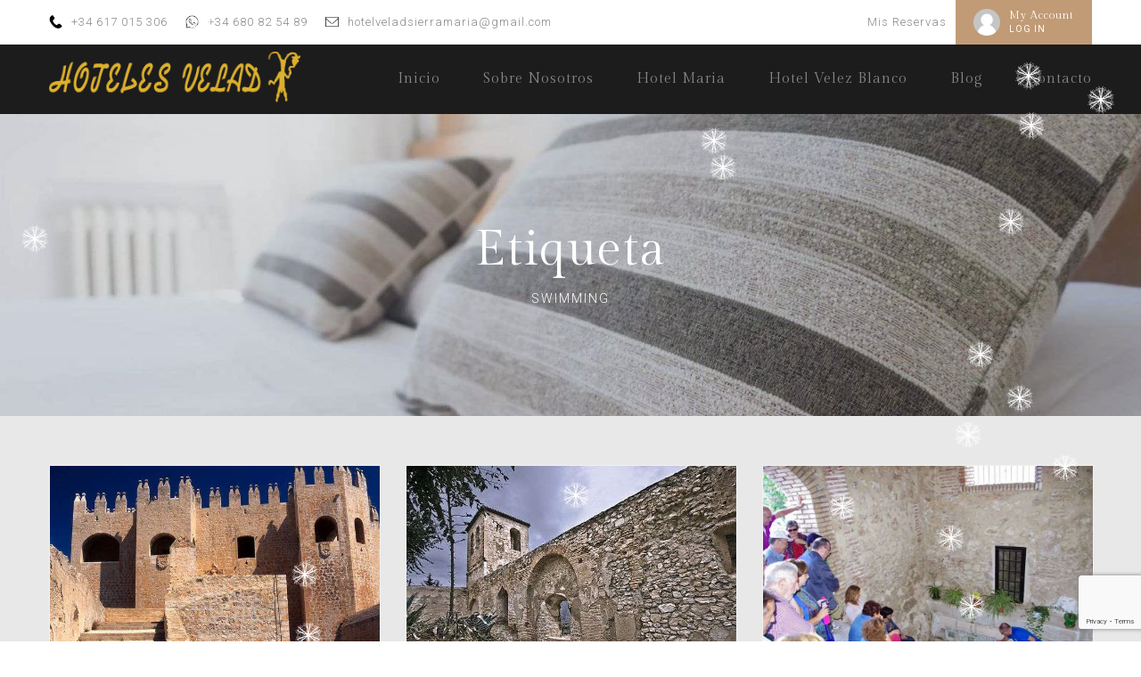

--- FILE ---
content_type: text/html; charset=utf-8
request_url: https://www.google.com/recaptcha/api2/anchor?ar=1&k=6LdZ6sQkAAAAAKhkbHma-t1nFqmC_B7veNRAEzel&co=aHR0cHM6Ly9ob3RlbHZlbGFkLmNvbTo0NDM.&hl=en&v=PoyoqOPhxBO7pBk68S4YbpHZ&size=invisible&anchor-ms=20000&execute-ms=30000&cb=v3qf64fhkp15
body_size: 49640
content:
<!DOCTYPE HTML><html dir="ltr" lang="en"><head><meta http-equiv="Content-Type" content="text/html; charset=UTF-8">
<meta http-equiv="X-UA-Compatible" content="IE=edge">
<title>reCAPTCHA</title>
<style type="text/css">
/* cyrillic-ext */
@font-face {
  font-family: 'Roboto';
  font-style: normal;
  font-weight: 400;
  font-stretch: 100%;
  src: url(//fonts.gstatic.com/s/roboto/v48/KFO7CnqEu92Fr1ME7kSn66aGLdTylUAMa3GUBHMdazTgWw.woff2) format('woff2');
  unicode-range: U+0460-052F, U+1C80-1C8A, U+20B4, U+2DE0-2DFF, U+A640-A69F, U+FE2E-FE2F;
}
/* cyrillic */
@font-face {
  font-family: 'Roboto';
  font-style: normal;
  font-weight: 400;
  font-stretch: 100%;
  src: url(//fonts.gstatic.com/s/roboto/v48/KFO7CnqEu92Fr1ME7kSn66aGLdTylUAMa3iUBHMdazTgWw.woff2) format('woff2');
  unicode-range: U+0301, U+0400-045F, U+0490-0491, U+04B0-04B1, U+2116;
}
/* greek-ext */
@font-face {
  font-family: 'Roboto';
  font-style: normal;
  font-weight: 400;
  font-stretch: 100%;
  src: url(//fonts.gstatic.com/s/roboto/v48/KFO7CnqEu92Fr1ME7kSn66aGLdTylUAMa3CUBHMdazTgWw.woff2) format('woff2');
  unicode-range: U+1F00-1FFF;
}
/* greek */
@font-face {
  font-family: 'Roboto';
  font-style: normal;
  font-weight: 400;
  font-stretch: 100%;
  src: url(//fonts.gstatic.com/s/roboto/v48/KFO7CnqEu92Fr1ME7kSn66aGLdTylUAMa3-UBHMdazTgWw.woff2) format('woff2');
  unicode-range: U+0370-0377, U+037A-037F, U+0384-038A, U+038C, U+038E-03A1, U+03A3-03FF;
}
/* math */
@font-face {
  font-family: 'Roboto';
  font-style: normal;
  font-weight: 400;
  font-stretch: 100%;
  src: url(//fonts.gstatic.com/s/roboto/v48/KFO7CnqEu92Fr1ME7kSn66aGLdTylUAMawCUBHMdazTgWw.woff2) format('woff2');
  unicode-range: U+0302-0303, U+0305, U+0307-0308, U+0310, U+0312, U+0315, U+031A, U+0326-0327, U+032C, U+032F-0330, U+0332-0333, U+0338, U+033A, U+0346, U+034D, U+0391-03A1, U+03A3-03A9, U+03B1-03C9, U+03D1, U+03D5-03D6, U+03F0-03F1, U+03F4-03F5, U+2016-2017, U+2034-2038, U+203C, U+2040, U+2043, U+2047, U+2050, U+2057, U+205F, U+2070-2071, U+2074-208E, U+2090-209C, U+20D0-20DC, U+20E1, U+20E5-20EF, U+2100-2112, U+2114-2115, U+2117-2121, U+2123-214F, U+2190, U+2192, U+2194-21AE, U+21B0-21E5, U+21F1-21F2, U+21F4-2211, U+2213-2214, U+2216-22FF, U+2308-230B, U+2310, U+2319, U+231C-2321, U+2336-237A, U+237C, U+2395, U+239B-23B7, U+23D0, U+23DC-23E1, U+2474-2475, U+25AF, U+25B3, U+25B7, U+25BD, U+25C1, U+25CA, U+25CC, U+25FB, U+266D-266F, U+27C0-27FF, U+2900-2AFF, U+2B0E-2B11, U+2B30-2B4C, U+2BFE, U+3030, U+FF5B, U+FF5D, U+1D400-1D7FF, U+1EE00-1EEFF;
}
/* symbols */
@font-face {
  font-family: 'Roboto';
  font-style: normal;
  font-weight: 400;
  font-stretch: 100%;
  src: url(//fonts.gstatic.com/s/roboto/v48/KFO7CnqEu92Fr1ME7kSn66aGLdTylUAMaxKUBHMdazTgWw.woff2) format('woff2');
  unicode-range: U+0001-000C, U+000E-001F, U+007F-009F, U+20DD-20E0, U+20E2-20E4, U+2150-218F, U+2190, U+2192, U+2194-2199, U+21AF, U+21E6-21F0, U+21F3, U+2218-2219, U+2299, U+22C4-22C6, U+2300-243F, U+2440-244A, U+2460-24FF, U+25A0-27BF, U+2800-28FF, U+2921-2922, U+2981, U+29BF, U+29EB, U+2B00-2BFF, U+4DC0-4DFF, U+FFF9-FFFB, U+10140-1018E, U+10190-1019C, U+101A0, U+101D0-101FD, U+102E0-102FB, U+10E60-10E7E, U+1D2C0-1D2D3, U+1D2E0-1D37F, U+1F000-1F0FF, U+1F100-1F1AD, U+1F1E6-1F1FF, U+1F30D-1F30F, U+1F315, U+1F31C, U+1F31E, U+1F320-1F32C, U+1F336, U+1F378, U+1F37D, U+1F382, U+1F393-1F39F, U+1F3A7-1F3A8, U+1F3AC-1F3AF, U+1F3C2, U+1F3C4-1F3C6, U+1F3CA-1F3CE, U+1F3D4-1F3E0, U+1F3ED, U+1F3F1-1F3F3, U+1F3F5-1F3F7, U+1F408, U+1F415, U+1F41F, U+1F426, U+1F43F, U+1F441-1F442, U+1F444, U+1F446-1F449, U+1F44C-1F44E, U+1F453, U+1F46A, U+1F47D, U+1F4A3, U+1F4B0, U+1F4B3, U+1F4B9, U+1F4BB, U+1F4BF, U+1F4C8-1F4CB, U+1F4D6, U+1F4DA, U+1F4DF, U+1F4E3-1F4E6, U+1F4EA-1F4ED, U+1F4F7, U+1F4F9-1F4FB, U+1F4FD-1F4FE, U+1F503, U+1F507-1F50B, U+1F50D, U+1F512-1F513, U+1F53E-1F54A, U+1F54F-1F5FA, U+1F610, U+1F650-1F67F, U+1F687, U+1F68D, U+1F691, U+1F694, U+1F698, U+1F6AD, U+1F6B2, U+1F6B9-1F6BA, U+1F6BC, U+1F6C6-1F6CF, U+1F6D3-1F6D7, U+1F6E0-1F6EA, U+1F6F0-1F6F3, U+1F6F7-1F6FC, U+1F700-1F7FF, U+1F800-1F80B, U+1F810-1F847, U+1F850-1F859, U+1F860-1F887, U+1F890-1F8AD, U+1F8B0-1F8BB, U+1F8C0-1F8C1, U+1F900-1F90B, U+1F93B, U+1F946, U+1F984, U+1F996, U+1F9E9, U+1FA00-1FA6F, U+1FA70-1FA7C, U+1FA80-1FA89, U+1FA8F-1FAC6, U+1FACE-1FADC, U+1FADF-1FAE9, U+1FAF0-1FAF8, U+1FB00-1FBFF;
}
/* vietnamese */
@font-face {
  font-family: 'Roboto';
  font-style: normal;
  font-weight: 400;
  font-stretch: 100%;
  src: url(//fonts.gstatic.com/s/roboto/v48/KFO7CnqEu92Fr1ME7kSn66aGLdTylUAMa3OUBHMdazTgWw.woff2) format('woff2');
  unicode-range: U+0102-0103, U+0110-0111, U+0128-0129, U+0168-0169, U+01A0-01A1, U+01AF-01B0, U+0300-0301, U+0303-0304, U+0308-0309, U+0323, U+0329, U+1EA0-1EF9, U+20AB;
}
/* latin-ext */
@font-face {
  font-family: 'Roboto';
  font-style: normal;
  font-weight: 400;
  font-stretch: 100%;
  src: url(//fonts.gstatic.com/s/roboto/v48/KFO7CnqEu92Fr1ME7kSn66aGLdTylUAMa3KUBHMdazTgWw.woff2) format('woff2');
  unicode-range: U+0100-02BA, U+02BD-02C5, U+02C7-02CC, U+02CE-02D7, U+02DD-02FF, U+0304, U+0308, U+0329, U+1D00-1DBF, U+1E00-1E9F, U+1EF2-1EFF, U+2020, U+20A0-20AB, U+20AD-20C0, U+2113, U+2C60-2C7F, U+A720-A7FF;
}
/* latin */
@font-face {
  font-family: 'Roboto';
  font-style: normal;
  font-weight: 400;
  font-stretch: 100%;
  src: url(//fonts.gstatic.com/s/roboto/v48/KFO7CnqEu92Fr1ME7kSn66aGLdTylUAMa3yUBHMdazQ.woff2) format('woff2');
  unicode-range: U+0000-00FF, U+0131, U+0152-0153, U+02BB-02BC, U+02C6, U+02DA, U+02DC, U+0304, U+0308, U+0329, U+2000-206F, U+20AC, U+2122, U+2191, U+2193, U+2212, U+2215, U+FEFF, U+FFFD;
}
/* cyrillic-ext */
@font-face {
  font-family: 'Roboto';
  font-style: normal;
  font-weight: 500;
  font-stretch: 100%;
  src: url(//fonts.gstatic.com/s/roboto/v48/KFO7CnqEu92Fr1ME7kSn66aGLdTylUAMa3GUBHMdazTgWw.woff2) format('woff2');
  unicode-range: U+0460-052F, U+1C80-1C8A, U+20B4, U+2DE0-2DFF, U+A640-A69F, U+FE2E-FE2F;
}
/* cyrillic */
@font-face {
  font-family: 'Roboto';
  font-style: normal;
  font-weight: 500;
  font-stretch: 100%;
  src: url(//fonts.gstatic.com/s/roboto/v48/KFO7CnqEu92Fr1ME7kSn66aGLdTylUAMa3iUBHMdazTgWw.woff2) format('woff2');
  unicode-range: U+0301, U+0400-045F, U+0490-0491, U+04B0-04B1, U+2116;
}
/* greek-ext */
@font-face {
  font-family: 'Roboto';
  font-style: normal;
  font-weight: 500;
  font-stretch: 100%;
  src: url(//fonts.gstatic.com/s/roboto/v48/KFO7CnqEu92Fr1ME7kSn66aGLdTylUAMa3CUBHMdazTgWw.woff2) format('woff2');
  unicode-range: U+1F00-1FFF;
}
/* greek */
@font-face {
  font-family: 'Roboto';
  font-style: normal;
  font-weight: 500;
  font-stretch: 100%;
  src: url(//fonts.gstatic.com/s/roboto/v48/KFO7CnqEu92Fr1ME7kSn66aGLdTylUAMa3-UBHMdazTgWw.woff2) format('woff2');
  unicode-range: U+0370-0377, U+037A-037F, U+0384-038A, U+038C, U+038E-03A1, U+03A3-03FF;
}
/* math */
@font-face {
  font-family: 'Roboto';
  font-style: normal;
  font-weight: 500;
  font-stretch: 100%;
  src: url(//fonts.gstatic.com/s/roboto/v48/KFO7CnqEu92Fr1ME7kSn66aGLdTylUAMawCUBHMdazTgWw.woff2) format('woff2');
  unicode-range: U+0302-0303, U+0305, U+0307-0308, U+0310, U+0312, U+0315, U+031A, U+0326-0327, U+032C, U+032F-0330, U+0332-0333, U+0338, U+033A, U+0346, U+034D, U+0391-03A1, U+03A3-03A9, U+03B1-03C9, U+03D1, U+03D5-03D6, U+03F0-03F1, U+03F4-03F5, U+2016-2017, U+2034-2038, U+203C, U+2040, U+2043, U+2047, U+2050, U+2057, U+205F, U+2070-2071, U+2074-208E, U+2090-209C, U+20D0-20DC, U+20E1, U+20E5-20EF, U+2100-2112, U+2114-2115, U+2117-2121, U+2123-214F, U+2190, U+2192, U+2194-21AE, U+21B0-21E5, U+21F1-21F2, U+21F4-2211, U+2213-2214, U+2216-22FF, U+2308-230B, U+2310, U+2319, U+231C-2321, U+2336-237A, U+237C, U+2395, U+239B-23B7, U+23D0, U+23DC-23E1, U+2474-2475, U+25AF, U+25B3, U+25B7, U+25BD, U+25C1, U+25CA, U+25CC, U+25FB, U+266D-266F, U+27C0-27FF, U+2900-2AFF, U+2B0E-2B11, U+2B30-2B4C, U+2BFE, U+3030, U+FF5B, U+FF5D, U+1D400-1D7FF, U+1EE00-1EEFF;
}
/* symbols */
@font-face {
  font-family: 'Roboto';
  font-style: normal;
  font-weight: 500;
  font-stretch: 100%;
  src: url(//fonts.gstatic.com/s/roboto/v48/KFO7CnqEu92Fr1ME7kSn66aGLdTylUAMaxKUBHMdazTgWw.woff2) format('woff2');
  unicode-range: U+0001-000C, U+000E-001F, U+007F-009F, U+20DD-20E0, U+20E2-20E4, U+2150-218F, U+2190, U+2192, U+2194-2199, U+21AF, U+21E6-21F0, U+21F3, U+2218-2219, U+2299, U+22C4-22C6, U+2300-243F, U+2440-244A, U+2460-24FF, U+25A0-27BF, U+2800-28FF, U+2921-2922, U+2981, U+29BF, U+29EB, U+2B00-2BFF, U+4DC0-4DFF, U+FFF9-FFFB, U+10140-1018E, U+10190-1019C, U+101A0, U+101D0-101FD, U+102E0-102FB, U+10E60-10E7E, U+1D2C0-1D2D3, U+1D2E0-1D37F, U+1F000-1F0FF, U+1F100-1F1AD, U+1F1E6-1F1FF, U+1F30D-1F30F, U+1F315, U+1F31C, U+1F31E, U+1F320-1F32C, U+1F336, U+1F378, U+1F37D, U+1F382, U+1F393-1F39F, U+1F3A7-1F3A8, U+1F3AC-1F3AF, U+1F3C2, U+1F3C4-1F3C6, U+1F3CA-1F3CE, U+1F3D4-1F3E0, U+1F3ED, U+1F3F1-1F3F3, U+1F3F5-1F3F7, U+1F408, U+1F415, U+1F41F, U+1F426, U+1F43F, U+1F441-1F442, U+1F444, U+1F446-1F449, U+1F44C-1F44E, U+1F453, U+1F46A, U+1F47D, U+1F4A3, U+1F4B0, U+1F4B3, U+1F4B9, U+1F4BB, U+1F4BF, U+1F4C8-1F4CB, U+1F4D6, U+1F4DA, U+1F4DF, U+1F4E3-1F4E6, U+1F4EA-1F4ED, U+1F4F7, U+1F4F9-1F4FB, U+1F4FD-1F4FE, U+1F503, U+1F507-1F50B, U+1F50D, U+1F512-1F513, U+1F53E-1F54A, U+1F54F-1F5FA, U+1F610, U+1F650-1F67F, U+1F687, U+1F68D, U+1F691, U+1F694, U+1F698, U+1F6AD, U+1F6B2, U+1F6B9-1F6BA, U+1F6BC, U+1F6C6-1F6CF, U+1F6D3-1F6D7, U+1F6E0-1F6EA, U+1F6F0-1F6F3, U+1F6F7-1F6FC, U+1F700-1F7FF, U+1F800-1F80B, U+1F810-1F847, U+1F850-1F859, U+1F860-1F887, U+1F890-1F8AD, U+1F8B0-1F8BB, U+1F8C0-1F8C1, U+1F900-1F90B, U+1F93B, U+1F946, U+1F984, U+1F996, U+1F9E9, U+1FA00-1FA6F, U+1FA70-1FA7C, U+1FA80-1FA89, U+1FA8F-1FAC6, U+1FACE-1FADC, U+1FADF-1FAE9, U+1FAF0-1FAF8, U+1FB00-1FBFF;
}
/* vietnamese */
@font-face {
  font-family: 'Roboto';
  font-style: normal;
  font-weight: 500;
  font-stretch: 100%;
  src: url(//fonts.gstatic.com/s/roboto/v48/KFO7CnqEu92Fr1ME7kSn66aGLdTylUAMa3OUBHMdazTgWw.woff2) format('woff2');
  unicode-range: U+0102-0103, U+0110-0111, U+0128-0129, U+0168-0169, U+01A0-01A1, U+01AF-01B0, U+0300-0301, U+0303-0304, U+0308-0309, U+0323, U+0329, U+1EA0-1EF9, U+20AB;
}
/* latin-ext */
@font-face {
  font-family: 'Roboto';
  font-style: normal;
  font-weight: 500;
  font-stretch: 100%;
  src: url(//fonts.gstatic.com/s/roboto/v48/KFO7CnqEu92Fr1ME7kSn66aGLdTylUAMa3KUBHMdazTgWw.woff2) format('woff2');
  unicode-range: U+0100-02BA, U+02BD-02C5, U+02C7-02CC, U+02CE-02D7, U+02DD-02FF, U+0304, U+0308, U+0329, U+1D00-1DBF, U+1E00-1E9F, U+1EF2-1EFF, U+2020, U+20A0-20AB, U+20AD-20C0, U+2113, U+2C60-2C7F, U+A720-A7FF;
}
/* latin */
@font-face {
  font-family: 'Roboto';
  font-style: normal;
  font-weight: 500;
  font-stretch: 100%;
  src: url(//fonts.gstatic.com/s/roboto/v48/KFO7CnqEu92Fr1ME7kSn66aGLdTylUAMa3yUBHMdazQ.woff2) format('woff2');
  unicode-range: U+0000-00FF, U+0131, U+0152-0153, U+02BB-02BC, U+02C6, U+02DA, U+02DC, U+0304, U+0308, U+0329, U+2000-206F, U+20AC, U+2122, U+2191, U+2193, U+2212, U+2215, U+FEFF, U+FFFD;
}
/* cyrillic-ext */
@font-face {
  font-family: 'Roboto';
  font-style: normal;
  font-weight: 900;
  font-stretch: 100%;
  src: url(//fonts.gstatic.com/s/roboto/v48/KFO7CnqEu92Fr1ME7kSn66aGLdTylUAMa3GUBHMdazTgWw.woff2) format('woff2');
  unicode-range: U+0460-052F, U+1C80-1C8A, U+20B4, U+2DE0-2DFF, U+A640-A69F, U+FE2E-FE2F;
}
/* cyrillic */
@font-face {
  font-family: 'Roboto';
  font-style: normal;
  font-weight: 900;
  font-stretch: 100%;
  src: url(//fonts.gstatic.com/s/roboto/v48/KFO7CnqEu92Fr1ME7kSn66aGLdTylUAMa3iUBHMdazTgWw.woff2) format('woff2');
  unicode-range: U+0301, U+0400-045F, U+0490-0491, U+04B0-04B1, U+2116;
}
/* greek-ext */
@font-face {
  font-family: 'Roboto';
  font-style: normal;
  font-weight: 900;
  font-stretch: 100%;
  src: url(//fonts.gstatic.com/s/roboto/v48/KFO7CnqEu92Fr1ME7kSn66aGLdTylUAMa3CUBHMdazTgWw.woff2) format('woff2');
  unicode-range: U+1F00-1FFF;
}
/* greek */
@font-face {
  font-family: 'Roboto';
  font-style: normal;
  font-weight: 900;
  font-stretch: 100%;
  src: url(//fonts.gstatic.com/s/roboto/v48/KFO7CnqEu92Fr1ME7kSn66aGLdTylUAMa3-UBHMdazTgWw.woff2) format('woff2');
  unicode-range: U+0370-0377, U+037A-037F, U+0384-038A, U+038C, U+038E-03A1, U+03A3-03FF;
}
/* math */
@font-face {
  font-family: 'Roboto';
  font-style: normal;
  font-weight: 900;
  font-stretch: 100%;
  src: url(//fonts.gstatic.com/s/roboto/v48/KFO7CnqEu92Fr1ME7kSn66aGLdTylUAMawCUBHMdazTgWw.woff2) format('woff2');
  unicode-range: U+0302-0303, U+0305, U+0307-0308, U+0310, U+0312, U+0315, U+031A, U+0326-0327, U+032C, U+032F-0330, U+0332-0333, U+0338, U+033A, U+0346, U+034D, U+0391-03A1, U+03A3-03A9, U+03B1-03C9, U+03D1, U+03D5-03D6, U+03F0-03F1, U+03F4-03F5, U+2016-2017, U+2034-2038, U+203C, U+2040, U+2043, U+2047, U+2050, U+2057, U+205F, U+2070-2071, U+2074-208E, U+2090-209C, U+20D0-20DC, U+20E1, U+20E5-20EF, U+2100-2112, U+2114-2115, U+2117-2121, U+2123-214F, U+2190, U+2192, U+2194-21AE, U+21B0-21E5, U+21F1-21F2, U+21F4-2211, U+2213-2214, U+2216-22FF, U+2308-230B, U+2310, U+2319, U+231C-2321, U+2336-237A, U+237C, U+2395, U+239B-23B7, U+23D0, U+23DC-23E1, U+2474-2475, U+25AF, U+25B3, U+25B7, U+25BD, U+25C1, U+25CA, U+25CC, U+25FB, U+266D-266F, U+27C0-27FF, U+2900-2AFF, U+2B0E-2B11, U+2B30-2B4C, U+2BFE, U+3030, U+FF5B, U+FF5D, U+1D400-1D7FF, U+1EE00-1EEFF;
}
/* symbols */
@font-face {
  font-family: 'Roboto';
  font-style: normal;
  font-weight: 900;
  font-stretch: 100%;
  src: url(//fonts.gstatic.com/s/roboto/v48/KFO7CnqEu92Fr1ME7kSn66aGLdTylUAMaxKUBHMdazTgWw.woff2) format('woff2');
  unicode-range: U+0001-000C, U+000E-001F, U+007F-009F, U+20DD-20E0, U+20E2-20E4, U+2150-218F, U+2190, U+2192, U+2194-2199, U+21AF, U+21E6-21F0, U+21F3, U+2218-2219, U+2299, U+22C4-22C6, U+2300-243F, U+2440-244A, U+2460-24FF, U+25A0-27BF, U+2800-28FF, U+2921-2922, U+2981, U+29BF, U+29EB, U+2B00-2BFF, U+4DC0-4DFF, U+FFF9-FFFB, U+10140-1018E, U+10190-1019C, U+101A0, U+101D0-101FD, U+102E0-102FB, U+10E60-10E7E, U+1D2C0-1D2D3, U+1D2E0-1D37F, U+1F000-1F0FF, U+1F100-1F1AD, U+1F1E6-1F1FF, U+1F30D-1F30F, U+1F315, U+1F31C, U+1F31E, U+1F320-1F32C, U+1F336, U+1F378, U+1F37D, U+1F382, U+1F393-1F39F, U+1F3A7-1F3A8, U+1F3AC-1F3AF, U+1F3C2, U+1F3C4-1F3C6, U+1F3CA-1F3CE, U+1F3D4-1F3E0, U+1F3ED, U+1F3F1-1F3F3, U+1F3F5-1F3F7, U+1F408, U+1F415, U+1F41F, U+1F426, U+1F43F, U+1F441-1F442, U+1F444, U+1F446-1F449, U+1F44C-1F44E, U+1F453, U+1F46A, U+1F47D, U+1F4A3, U+1F4B0, U+1F4B3, U+1F4B9, U+1F4BB, U+1F4BF, U+1F4C8-1F4CB, U+1F4D6, U+1F4DA, U+1F4DF, U+1F4E3-1F4E6, U+1F4EA-1F4ED, U+1F4F7, U+1F4F9-1F4FB, U+1F4FD-1F4FE, U+1F503, U+1F507-1F50B, U+1F50D, U+1F512-1F513, U+1F53E-1F54A, U+1F54F-1F5FA, U+1F610, U+1F650-1F67F, U+1F687, U+1F68D, U+1F691, U+1F694, U+1F698, U+1F6AD, U+1F6B2, U+1F6B9-1F6BA, U+1F6BC, U+1F6C6-1F6CF, U+1F6D3-1F6D7, U+1F6E0-1F6EA, U+1F6F0-1F6F3, U+1F6F7-1F6FC, U+1F700-1F7FF, U+1F800-1F80B, U+1F810-1F847, U+1F850-1F859, U+1F860-1F887, U+1F890-1F8AD, U+1F8B0-1F8BB, U+1F8C0-1F8C1, U+1F900-1F90B, U+1F93B, U+1F946, U+1F984, U+1F996, U+1F9E9, U+1FA00-1FA6F, U+1FA70-1FA7C, U+1FA80-1FA89, U+1FA8F-1FAC6, U+1FACE-1FADC, U+1FADF-1FAE9, U+1FAF0-1FAF8, U+1FB00-1FBFF;
}
/* vietnamese */
@font-face {
  font-family: 'Roboto';
  font-style: normal;
  font-weight: 900;
  font-stretch: 100%;
  src: url(//fonts.gstatic.com/s/roboto/v48/KFO7CnqEu92Fr1ME7kSn66aGLdTylUAMa3OUBHMdazTgWw.woff2) format('woff2');
  unicode-range: U+0102-0103, U+0110-0111, U+0128-0129, U+0168-0169, U+01A0-01A1, U+01AF-01B0, U+0300-0301, U+0303-0304, U+0308-0309, U+0323, U+0329, U+1EA0-1EF9, U+20AB;
}
/* latin-ext */
@font-face {
  font-family: 'Roboto';
  font-style: normal;
  font-weight: 900;
  font-stretch: 100%;
  src: url(//fonts.gstatic.com/s/roboto/v48/KFO7CnqEu92Fr1ME7kSn66aGLdTylUAMa3KUBHMdazTgWw.woff2) format('woff2');
  unicode-range: U+0100-02BA, U+02BD-02C5, U+02C7-02CC, U+02CE-02D7, U+02DD-02FF, U+0304, U+0308, U+0329, U+1D00-1DBF, U+1E00-1E9F, U+1EF2-1EFF, U+2020, U+20A0-20AB, U+20AD-20C0, U+2113, U+2C60-2C7F, U+A720-A7FF;
}
/* latin */
@font-face {
  font-family: 'Roboto';
  font-style: normal;
  font-weight: 900;
  font-stretch: 100%;
  src: url(//fonts.gstatic.com/s/roboto/v48/KFO7CnqEu92Fr1ME7kSn66aGLdTylUAMa3yUBHMdazQ.woff2) format('woff2');
  unicode-range: U+0000-00FF, U+0131, U+0152-0153, U+02BB-02BC, U+02C6, U+02DA, U+02DC, U+0304, U+0308, U+0329, U+2000-206F, U+20AC, U+2122, U+2191, U+2193, U+2212, U+2215, U+FEFF, U+FFFD;
}

</style>
<link rel="stylesheet" type="text/css" href="https://www.gstatic.com/recaptcha/releases/PoyoqOPhxBO7pBk68S4YbpHZ/styles__ltr.css">
<script nonce="Vub_HXHC662-MUeHK1zQ0w" type="text/javascript">window['__recaptcha_api'] = 'https://www.google.com/recaptcha/api2/';</script>
<script type="text/javascript" src="https://www.gstatic.com/recaptcha/releases/PoyoqOPhxBO7pBk68S4YbpHZ/recaptcha__en.js" nonce="Vub_HXHC662-MUeHK1zQ0w">
      
    </script></head>
<body><div id="rc-anchor-alert" class="rc-anchor-alert"></div>
<input type="hidden" id="recaptcha-token" value="[base64]">
<script type="text/javascript" nonce="Vub_HXHC662-MUeHK1zQ0w">
      recaptcha.anchor.Main.init("[\x22ainput\x22,[\x22bgdata\x22,\x22\x22,\[base64]/[base64]/bmV3IFpbdF0obVswXSk6Sz09Mj9uZXcgWlt0XShtWzBdLG1bMV0pOks9PTM/bmV3IFpbdF0obVswXSxtWzFdLG1bMl0pOks9PTQ/[base64]/[base64]/[base64]/[base64]/[base64]/[base64]/[base64]/[base64]/[base64]/[base64]/[base64]/[base64]/[base64]/[base64]\\u003d\\u003d\x22,\[base64]\\u003d\x22,\x22w47CgipHEsK9aMOPHnLDssKsWWJkwognRMOpD2fDkGV6woYHwrQ5wrxyWgzCgAzCk3/[base64]/[base64]/FFPDhk/Dk8KawrTDtxYDw7bCocKXw78gYcKhwq/DowLDnF7DiA4gwqTDiEfDg383OcO7HsKGwq/DpS3DvxLDncKPwocPwptfNcO4w4IWw4wjesKawq4OEMO2bF59E8OHAcO7WQpRw4UZwrfCmcOywrRuwqTCujvDiDpSYRjCsSHDkMK1w7tiwovDnTjCtj0Ywp3CpcKNw57CpxIdwoDDpGbCncKbUsK2w7nDoMKxwr/[base64]/[base64]/Ck8KjYFrCqcKnI8KYAirDtlkKIw3DsMO7XRtIVMKFBFvDhcKTBsKmVyjDtE46w5nDncOVDMKJwozDiQvCi8K1fn/[base64]/HBNrw7TCgVd2w68gRMKaFsOqXjQqwrBfVsKEC3Yzwr09wp/DocKmFMKiWyvCvAbCuVDDt0zDucOmw67Dh8OxwqB4XcO3AiZ7REsKECnCu0HDgw3Cp17Ds1w6GMKkPMOCwrHCoz/Cv3jDg8KVR0PDuMKvfMKYwqTDhMK2CcOCPcKowp4CFWQ9wpfCjnnCrMKew5/[base64]/fcODRcKgw5PDtcOWwodeXsOkR8Kgw7zDmsO7wobCtzQzFMKsLDkxEsKRw5k0S8KcD8KBw7HDt8KcciBrFHvDpMOJVcK0Fm8VdWTCnsOaCW9LHHgKw4dCw40ECcO+wohBw6nDgSBldE7Cn8KJw7sdwpcqJDEaw6/DsMK9F8K9SBnCqMOZw7HCl8K1wrjDtcKIw7vDvjvDj8Kmwog7wqXCicK7En3CpiMOb8KiwpPDlsOjwoQFw5hSUcO1w5lsGsOgGsOUwrbDiA4lwrnDrsO3UsK2wqVlPlwNw4g0w5zChcOOwo/[base64]/VMOcdsK4fsK5w6nCpcKYw4kQwq0LDm/CpsOeeRsiwrrCtcK7THp2Z8KiHmzCpWsJwq43McOfw6wowp5qOyVoAx5iw6EJI8Kxw73DpzoyeQPCgsKDERnDpcK3w7ETZhx3HQ3DlWjDs8OKwp7DlcKiUcOQwpkEw47CrcK5G8O8ccOqCWNvw65QNMOiwpVvw4vDlHTCusKAG8KjwqXCnm3DvWLCpsOefXpKwqQtSz/DpFjChT/Cq8KcUjVzwrHDiWHCmMOHw7HDtsKHDQJSUMO9wq/[base64]/DnsKxb8OLw6F1wqzCsAvCm0NeahHCncKPwollZnrCkmXDoMKMfE/[base64]/DoT/CuMO/IsK4wrnCk8Ouw6osw63Dn1bCr0AHRHs5w53DhBnDlsONw4bCtsKEXMOjw6EKKiwRwqsoFBhCBmBHBMOBFRbDncK1XhcOwqxIw5TDnsK9XcOhSRLCt2h8w71UcXjDq05AaMOuwprCk2HCjAUmB8OtS1EuworDjWcbw6g5VcKuwoTCqcOsYMOzw6rCmU/CokUDw6E0wr3Cl8OFwplDQcKEw7zDo8OUw5c6O8O2ccOpCALCpRXCncObw6ZTEsKJAMK3w65zI8KNw5DChHkpw6DDlTnDpS4wLwtIwrsAYsKYw5/DrE/Dn8K5woTDvEwDIsO/RsOgS3DDiBHCljIMHh3DgVhUCsO/[base64]/w5nDhMOWw5xrNSwMYsOIw7HCvijDliLCk8OlIcKLwrXCgSfCvcK3BcOTw5kXOBI4U8O1w7JeBSzDtsO+LsOCw57DmUQrARDCrhY1w795w7zDtlfChRExwpzDvMKUw6MywrbCm0gXP8OGd083wrZkE8KacSDClMKqRSHDg3EHwoZ6fsKvDsO6w6VBK8Kwej/CmgltwoRUwqpwCQ50fsKBVcKlwpFLWsKEfsOlaEMKwqTDjRTDnsKfwogTHWsddQoYw67DlsOLw4nCg8OZbWPDuF9ofcKIw4Qyf8OFw4zClBk2w7zCu8KPEBN8wqobdsO4A8KzwqN/EmLDtkBCR8OSLA7Cg8O+OMOaHV3Dji/Cq8O3cSFTw71awrnCkDDCgD3CpQnCtsOywqPCg8KYHMO9w71DM8Orw5A7wqd0CcOBPS3CmywKwqzDjMODw6XDnV/Co2/[base64]/w6FxX8O2w55cB8Khwo3CocK1RsOcwqUQBcKSwrRgwpbCpMKBF8OUKGnDtB8PXMKEw4kxwqxww5d5w51TwoPCoy1cVMKHIcOCwqMLwo/Cq8OlIsKhNjjDpcK9wo/[base64]/Ch8Kyw6HChMOawp4owq1lwpvCp8K0wp/[base64]/wpVQwprDkB3CscONaMKSw7LDhwfDnSYfCgvCh1gebi7DpznClHjDjzLDhcKGw5Ruw5jCkcO7wqEiw44Jd1gSwo4jRcOPRsOoZ8KNwq4Mw7Egw73CmQ7DmcK1QMK7wqzCuMOdw6VEZW/[base64]/Dv8OJwrkHAh7CisKcAMONMcKYw7vDu8KBYyTCr1bCsMK8w5c8wo9Yw5RneEIkIAFTwprCnBXDhQV9EQVvw5AxUQojOcOBAn1Lw4oMFDwkwoUoacK1dsKAWB3DoH3DmMKvw7jDt2HCncOrOxgKEXjCncKbw6/DrcKqbcKTOsOMw4LCgmnDgsKiImXCp8O/AcOSwoLDvsOoQh7CtAvDuWXDjMODW8OSSsOWQcKuwqdzCcOlwovDnsO2C3LCuXMpwpfDjAg5wpdaw4rDk8OPw4cDFMOFwp3DtmfDtm3DusKNM0VzSsO8w53DqsKTFGpQw7zCjsKTwoRGDMOww6/DpUlTw6nDkT81wrbDsis5wrBkOMK5wqgEw7dAfsOaSGPCjgBFQcK7worDkcOPw6/CpMOow6thVzrCg8OKwpXCnjROScOpw6B/dcOrw7NnYMOTw5TDsTBCw64ywoLCjx9vScOkwovCscOmM8KfwrDDrsKEScKpwqDCv3cOUWtaDXXCrcOtwrQ4LsOKUhtuw5XDmVzDkSjDsWQBSsK5w5kSU8KywqgJw4bCtcOoCX3DicKaVV3Dp1fCqcOJLcOAw6zClQcOw5fDnsKuw5/DmMK7w6LCpnkaRsObBHoow7bCssKYw7vDpsO2w5jCq8KBwod2wpl2Q8KLwqfCgDMQBVc6w4pjacKUwo3DkcKnw7B+w6DCvcOsVMKTwqrCscKGFGDDrsK9w7gnw7YGw6BiVkhJwrdjNVwCBsKdNkDCsVh8HHogwovDmsO/VMOIRMO6w4gqw6lOw6TCmMKAwpPCvMOTMkrDtwnDqDtzJArClsOjw6gbRAAJw6DClAQCw7TCr8Owc8ODwrRJw5BuwqRVw4hkw4TDqmHChH/DtxzDoQLDoDV0JMODCsKVf0TDoDvDiwYgf8K1wqXCg8KTw50Ud8OFKMOuwqTCkMKSB03CpcKDw75owqNkw5rDr8ObMkPDlMK9J8OSwpHCgcK5wrVXwrceLHbCg8KWIwvCthPCghUQcFgvZcOgwrHDt0d3BQjDp8KuCsKJDsKQGRAIZ3w/[base64]/[base64]/[base64]/CoQ3DuMK7EMKLKCJ0OcK8OyfCt8OgHWZpBMK5AMKyw5UCwrfCshJuMsOZwq4oRmPDqMK/[base64]/ChjcbVsKrF17CrDViw5E1w6NHw5rCtWJMwq0DwrPDqsKVwppNwp/[base64]/DiQrDr1w/wrF/bsKqdz5qwoXDssOOSHgeejfDrcKINVzCiiDCqMKkacOid04VwqNOc8KswqrCsTFOB8OWHsK1PGTCosO7wohVw6XDgz3DgsKlwrUVVh8Aw6vDhsKtwqNzw7NLO8KTZQdzwrjDrcK7EGLCqQfClw5TTcOmw5VKO8K/[base64]/DvRHDiRpSw6/DqG/CncKPwrAmfcOZw6hqwokWwrvDicOlw5/ClMKjD8OvKFQyF8KXf0sEf8Kaw4PDnzTDkcO3woDCjMOnJh3CqlQUW8O9PQnCisOgMsOhQX7DvsOKBcOAG8Kqwr3Dugktw482wr3DusO1wpJ/[base64]/w6LCtsKdOhnDqMKrE2xGw55QfUfCtcO7VsOkworDosO5w4bDpAZ1w7XDosK8w7Uew7bCjGXCncOKwrbDncKEwrkmRhnCrn8vKcKkb8Otb8KUOMKpS8Opw7UdCBPDgsOxesOAXXBMO8KRw71Iw6zCocKywqA9w63Dq8O5w5/[base64]/[base64]/CsBEPw5bDv8Kdw7IawrYCJ8KgwqR0E8KYw6QRw5vDhsOQGcKhw4XDhcO4YcKdDcK8TsOpMgvCggrDhWZ+w77CoThHImLCrcOkB8OBw640wpsweMK4wqHDncO8SVLCvG1dw5/[base64]/LcKoQxzDvMK7w7TCiCDCpRvClMOSVsOCR8Kpw6tAw6XCkDB/PH5KwrpVwpZDfWJ6eAVcw4wXwrxJw5/[base64]/DisO6FsOtZznDgMKJw65mADp0w6bCu8KPaB/DjQFmw5jDvMKwwq7CocK8bMK2e0JZRzlZwpUiwrtGw5Z6wpDClD/DpVvDhFVRw6/DtAwVw74qMFRVw4/DiTvDvsK4UCgXKRLDrDDCtsO3aW7CvcKiw78TNEFcw7Y6fcKQPsKXw5dYw4QlbsOqT8Kaw4pFwrvCoRTCnMKow5B3VcKbw5sNaEXDuy9IfMOiC8OBTMObAsK6dXrCsj7ClXvClUbDqAbCg8OOwq1Bw6NlwpjDncOaw6/DlVw5w5MqHcOKwrLDlMK/[base64]/CuEzDtMKqTcK3w7x5cSIEwrY3dVMnasOQVikFw47DsiJJw6N1DcKjbCgWI8Omw5fDqsKRwrnDrsOSRMOWwr1CYcKLw5HDtMODwrzDn1stXBnCqmkpwpvCn0XDii8BwrQFHMOYwpfDu8Ouw4jCicOSJCzDrhFiw4HDr8K+dsOtw40qwqnDsk/DjXzDhXvClgJdbsO2FRzDvREyw5/[base64]/DogPDqzkIEX9qw4LCk8O4ZcONwpkswqVgwrQ9w49KKcKqw4PDn8OXDjLDnMOqwojCmsOrEAPCscKHwoPCv03DkknDiMORfkMCaMKVw7tGw6/Din/Dr8OcK8KOQgbDtF7CmsKzecOockwDw4wFbMKPwrIyDsOnJGQ4wo/Cm8Ovw6dGwpIENkXDgnF/[base64]/Cp8KvLMO/Z2xgw4nCgjggeMKjwqvDqcKiwrfCt8OcWsOyw7rDvsKDUMK4wrHDr8K9wpjDgVs/[base64]/Cvk/Cg8K/w6LDkGlfF8OcZwzCrA7DkSzCizfCvSfDhcKewqvDmBRYwpINBcODwqvDvU/CicOddMOjw6LDuxciaFfCkMOqwrXDgEM8MFbDrMKAecKlwq9vwr/DuMKLf3HCjiTDkBDCvcOiwrzDtgFMdsO1b8KzP8OCw5NSwpTCnE3DuMOPwox5HsKjXMOeXcKLB8Omw6xHw6F1wox2UcO9wqjDvcKHw4gOwqDDhsKmw75ZwotBwrZjw7rCmG1Iw4hBw4bCqsKgw4DCsR3CqEvCgxHDlgLDlMOowqXDl8OPwr4dIggYAlVzdl/DmA3DicOWwrDDvcKqY8Owwq5GHWbCiVM8Vz3DoFBVFsOFM8KrOTHCkmXCq1DCl23CmBbCrsONOiJww73CsMOAIHnCoMKKa8OLwqBewoTDicOAwr3ClcOKwoHDgcOOD8OQeCTDqsOdb0AKw6vDrxXCjcKvIsKowqpewo3Cq8OJw5gUwq/CkGVNPcOBw6xLDEU3SGUQakYyX8OKw5pVaFjDrEDCqzhkM2XChsOWw4BTRlh/[base64]/ClHJafFXDhMOSw6HDgsKrEAvCjHwGPRzCnHvDgcKFYVvChFA9wpvCqMKSw7fDijPDn0gow7TCiMO4wpA7w73CsMOEfsOALMKww4TCkcOcNjMpPnPCgMOUI8OwwoQXAcKpJlXDmsOTLcKKFDzDh3/Cn8OFw57CuGzCh8KCAcK4w5XCpSExJxbCtmoOwrzDqcKLR8OmUMKLPMKqw7nDtVXCiMOdwrXCm8KsJ2FGw4rCmsOqwonCvR4IaMOmw63CozkEwr/Dq8KowrvDv8OLworDtsOFGMO/w5DDkVTDonLCgSpWw4YOwoPCm0ZywoLDosKcwrfDshZMGjNLOsOwQcKYTsKRT8OUBVd9w5FLw7gFwrJbK23CiBoMPcKvC8OAw6A+wprCrcK1fUzCpEkkw7YxwqPCslZ5woJnwpc7PETDo1pzAG1Qw5rDscOYE8KzHXzDmMO/wqBFw6rDmsOmL8KHwpRWw5wTG0oywoxdMnPCpTnCmibDkDbDgCvDkw5Cw5nCoDPDmMOVw5bCsAjCrcOiSx52w6Bpw7V/w4/DocOTSgR3wrAPwptgUMKafsOdfcOxQXVSXsKuERTDscORUcKIXx1TwrvDmMO1w4nDn8K/GyEsw4ETOjXDr1nDq8O3ScKxwrLDtQ/Dn8OEw5FywqIcwoxQw6dAw6rDlFdxw6U0NGN6wqvDgcKYw5HCg8K5wrbDvcKMw78ZZ2x/V8KXw5FKZWtlQTFxFQHDs8KCwrdCEsK5w6NuWcKkehLCiBnDksK2wqfDl3Afw63Cky1eIsK7w7zDpX0lMcOve0vDtMK/w6/[base64]/wpEaw4Yow7rDv8KWwpDDjwzCrGTDvsOnHynDlg/ChMOVC1whw68gw73DmMOMw6x0NxXCjMOiMmN4L0ERa8OTwopSwqhMHixGw4tgwprDvsObw4LClcOvwpNCM8Klw6tew6HDg8O6w4tTfMOfHwbDl8OOw5dnKcKYw6rCm8KFQsKaw6FUw4ddw69kwoHDosKZw4IKw6TCiTvDulU8wqrDik/CqEdtSjXCnV3DqcKJwovCmU7Dn8Kdw6HCqwLCg8OjJ8KRw7PDicOJdw5nwo/Do8Ooc0fDhiJpw7TDuQQZwq8XLWjDtBtGwq0RFQHDsDzDjlbChwVHPVk0OMOpw4BdB8KTJS3DvcOQw43DrsOzH8OpZ8KBw6TDgQ/Dq8O5QTcow6DDtznDuMKVHcOQBsODw6/[base64]/ZF/CmsKwwr5Xc0YrQntPemnDlsKacxVDAzpmP8OXKMKDUMKsVSHDscO4JQrCk8ORGMKTw5/DiTRcJwYxwowPRsO/wpDCqD1nDMKjVC3DgsOJwoFiw7sgNMO1JD7DnTzCpg4sw60lw7fDucK4wo/CgDg9EFR8cMOiGMKwPcOEwrnChh1sw7zCjcOPJmgNIMOvHcOfwojDicKlKxHDs8OFw78iwo5zdgzDssOTeD/CvzFGw4TCjMKGS8KLwqjCjGkuw5TDocKIJMO0ccONw5ofc37CrD40T2QYwoLCvwATIcOaw6LCmz/CisO7w7YsDS3ChmPCicObwqlwAnZdwqUac0LCiBDCkMOjfwM0w5bDv0c7ZwIeVR9hZyzDm2JGw48Sw6RgfsKzw75NX8Oqd8Kiwox7w7ApIwV6wr/[base64]/w6EjLcKBw44SwpwiXcKUwq7CuAbCiAcgw5rCssKFBQ7DqsOhw5QdecKCMgbDpGzDgcO/w53DphbChcKtZQzDoxTDrxZKUMKPw7oHw44/w7Nxwqslwq4GQUdrHHpje8Kcw47Du8KfWVrClE7ChcKlw59fwpnCq8OwMxPCkV5IW8OpC8OFChfCrioVEsOGADDCtWfDl1dewoJaOnTCvzZ6w5QoXWPDnG3DtsKDXxfDvnfDnW/DgcOwDlIUM201wrNvwp01wrdmaA1EwrvCkcK3w73DvTUbwqUcwozDn8OzwrYpw57Dm8OzXngAwp5Iay9/wqrCim9XRMO9wqnDvElOdXzCrE9pw6/Ck0Nrw6zCrMOzexxeWA3CkWfCkw5JbjJWwoB9wpw7IMOCw47ClcOyQVUYw5t3XQvCp8OHwrE3w7x/[base64]/[base64]/Di8K7wrJrH8ODcmbClQLCpsKLw59bw5Eew4HDinzDk2IPw6DCusKTwqxkNsKsdsK2BjjCnsKKJ1MWwr1AG1UiEh/CrsKTwpAKV3hbF8KrwovCj2XDl8KDw7hkw5dHwrHDgcKNHE8EWMOrLiXCmCrCmMO+w4deOFXCtcKdbTDCvcOyw7g7w6cuwo1GWy7DqcOVaMK7YcKQRyhxw6nDpnpTDzPDgmFGCsO9FVB8wp7Cj8KyEXLCksKZOsKEw5/[base64]/[base64]/DgQkgw5A3w4kmw4wJeEBWOMOTw4l1wqHDjsOgwrHDsMKPYCjChcKEaA4UfsK2bcOqbcK2w4V8PsKNwpUxJQXDucOUwobCnm90wqTDhC/DoizCuCxTBElrwqDCnEzCn8KId8OkwpcdIsKPH8O0woPCvGVtFWocIsKTw7sBwrVBwpZRw57DtEbCu8Ogw4AHw43Ctmo5w7s9LcOiF0bCksKzw7DDoSPDv8Khw6LCmzp7wpxFwo0Uw6pXw5FaHsOkXBrDpgLDvMKXAjvCt8Kbwp/CjMOOTxFiw7DDuDJsT3TDjmnDoUY8wpxowo/DtMOBBjZYwoEKZ8K4HRTDqylKd8KjwpzDjinCsMKKwqELQjnCtndfIFjCvnQ/[base64]/B3zCqMKrw5YYwqPCgiMdw4A4KsKzw57Dm8OSTMKTDXbDp8Kiw5HDtxVBUlkzwpd/[base64]/[base64]/fGVsZFc9w5nCuS9rwrjDqcOeQcOgw5/DvmN/w6FbXcK7wq8cEg9VJw7CuX3Cv19FH8Orw4JeEMOWwoh1AS3DjkYjw7XDicKYC8KGU8KGC8Otwq7ChsK/w5Vjwp9JUMO6eFPDpV5qw6HDpS7DrApVwpwGGsODwopowoPCucOKwoxZTT4mwrHCpsOufHTCr8KrUMKBw74Ww4MMAcOuRcO5LsKAw4UycMOKVTTCklNbX0oJw7HDiV07wo7DkcK5UcKLecK3wonDjcO8KVHChMO4Hlc6w5nCvsOGBcKcZ1PClMKJQw/CkcKFwo5Nw69owo3Do8KlRmVRAsO+PHHDpWtzKcKOC1TCg8KHwrhES2zChBTCtHvDuA3Dlilzw4tgw43DsF/CuwQccMOOU306w7/CkcOtFXzCh2/Cg8KWw49ew7gVwqhZZzLCkWfCvsKLw5Ejw4QOSCg/wopBZsOpa8OvPMOwwoh1wofDsCs9wovDisKRWUPCkMKCwqIyw77Cl8K7DsORY1jCoz/DpTzCvUbCsBDDpVJLwrpTwqHDsMOhw7x9wpo4P8OdDx50w5bCgsKpw5TDv2p4w6Aew43CqcO/wp5HalvCl8KMesOfwpsIw6nCiMOjMsKRMVNFw6cOLn82w4HDo2vDox7CpMKfw4McEUnDisKoKcOewr1QJVbDv8K1G8Knw7rDocOuTMKrRSUqE8KZIiIKw6zChMKdEsK0wrlaCMKkPXArUgJNwqFBe8Kbw7vCjFjCpyfDokkowo/[base64]/Cln7CrDZ1FsOVw7vCrsOLRyNsw5RjwrRIw6N3ZBYJwoEbwqLCnn/DrcKBPGI2PMOQFAMxwqo9UyI5LAZCYA04ScKcd8OjQsOsKD/CuxTDin1hwoAuSG4zwpvDnMOWw7HClcKqJ1PDsC0fwqpbwp4TWMKqDwLDgXoGMcOGJMKFwqnCocKgdCptOMOSa2E6w4rDrXxuFDtMXWMVZVk/ZMOhKsKIwrE7DsOwEMO5NsKGLMObOcOuFMKhGMOdw49Owrk/UMOSw6oaVys4OkZ2F8OLeBx/DUw0wpnDmcO5wpFXw4B+wpArwoh7Lgp/f33DjcKYw6scTE/DusOGccKcw43DjMOwHcKeQRDDnFrCvyYpwrPDhsOedjDCusOoZcKDwrMvw6/DqzkdwrdLdngKwqfCuGXCu8OYIsO5w47DgMOEwrzCpADDpcKZVsOywqIwwqvDk8OQwozClMKwMcKfXWdDQMK3LQvDiRfDp8KuAsOewqXDnMOUNRxrwqHDv8OjwpEqw4XCjAjDk8OQw63DvsONw5vCsMKtw7Y1BzxYPRnCr2kDw4wVwrprIk1YAHLDncOiw5HCvV/[base64]/DCtpw6HDpV4Two9xLsK+XMOYNWTDmG4fPsOkwrTCtB/ChcOQScO/OlMrPiFpw6Fid1nDtFlow5PDp2HDgGRwCnDCnxLDuMKaw443w6bCssKzHcOrXAZiG8KwwowAFBrDt8K/NsORwoTChlYWKsO4w4JvaMKpw6VFUSliw6p6w7DDnhVDWsO5wqHDuMORdMOzw654wpc3wrh6w4ghDHwbw5TCocK1U3DCm0w0TsOVOsOBK8KAw5YKDxHDg8OMwpvCqcKWw6bCumbCsTvDnF7Dn2/[base64]/DkgnCmcKNeAzDlTfDo8KVK8OtIDcvw4sQw7lgJm3Clj1mwoBPw6B3GSolccO7X8OpSsKdTsOcw6Jrw53CssOkD2TCiiNBwpM+CcK8w4bCi3VNbkXDujHDl0Rrw5TCiy8sd8OyHzvCjFzCiztVZwHDr8OOw6p7TcKqK8KKwot6w7s3wrYkBEtQwrjDgMKVwq/CmyxrwqbDskMuahk4C8OMwpbCkEnChBkQwrLDjzUJf1oEHcOjLyzCiMKGwr/CgMKeewPCpSV1F8KIw58TWWjDq8KrwoFRBHI+eMOGw7vDkDHCt8OzwrEIdgvCo1RJw5xYwqJzVcOCAirDnEfDncO2wqclw6BTChzDscOzfGDDoMOgw4PCk8K8bHFiEsKFwq3DhnxRZUYjw5ATAG/DpEjCgyV9csOkw7gbw6LChnTCr3zCkSfDm2TDjC7Dj8KXWcKSQwIFw4wfOxQ6w7wjwrxSFsKPG1ImU3BmDGo5w63Co0DDvFnChMKYw4R8wpUmw7rCmcKiw4NEF8OWwqfCucKXJX/CmjXCvMK9wpJvwrUkw7EvDn/Cqmxdw5oRawLCk8O0HMKoeWbCqVMpPcOVw4c8ankxBsOTw5LCkhwxwo3DtMK/w5XDmMKREy5wWMK4wrjClMOOWALCrcOuw6bCmzHCo8O3wo/[base64]/eUvDrcK0AsK/w6rCk8O0P8OXwqTCsVTDl1fDoybDiDkyA8KQPcOhdRfChMKZBn4Dw5nCpxDCu3suwq/CssKWwowOwrDCt8OeMcKoPsK7OMOTw6AOIyjDulRDfl3Cp8O0bEIQP8K1w5gzwpkqEsOZw55Pwq5wwpZPBsOnFcKgwqBFf3U9w7VlwrPDqsOqPsO1NgXCrMO6w4pkw7zDksKbBMOQw43DucOdwo0Kw7DCt8ORNknDtkI1wqvDhcOlc3RFXcOBA0DDi8OZw7t0wq/DssKEwqA3wrrDuC1Vw5Zuw74RwrQNYBDCi3jCvU7CqlPClcOybUzCkG1NYcKjUjvDncO/wpUsXxd9QyppY8OqwqPCq8KnaWXCtB8QDVAffXzCuzxUWXQ4TRNXbcKzbUjDu8OZc8Kswo/DuMO/ZEsMFiDDlcOmJsO5w63DqRrDp37DhcOJwqzCsz5QU8OdwqjDkRbCijTDucKrwqLCmcKfXGVeFkvDmEg+YTlUDcOkw67CtG54ckhhFiLCrcKOEcOYbMOAbMK9L8Oww6hPOhfDqMOjA1/Dp8KOw4YMasOaw4hswqrCrWdewpLDqGAeJcOEKcO7bcORQXHCiVrDuQ1TwoXDpwzCnH0rAlTDicKAL8OedTPDpkFYE8Kcw4BoLlrCkQpQwowQw7/CgsOwwohPQ2XCgCbCozwQw77DgjUWwonDhU1aw5HCkl85w5PCgicdwqsHw4U3wooVw48ow683M8KmwpDDl1TCssOYAsOXesKQw7vDkickdnI1e8KMwpfCmMO0LsOTw6VTwpACCB1HwoTCm2gWw6PDlyRdw7DDn2tMw5hww5rDiAw/wrUew7bCocKpLnzDmihyfcOfb8Kowp/DoMOIblgJOsOgwr3Ci2fDvcOJw5zDlMOAIsOuJD0GGCECw4DDuFRmw4fDm8K1wodkwoQiwqfCqhDCvMOOW8Kywp93cw8/CMOyw7FTw77CscK5wqJFF8KtQMOdGUnDoMOUwq/[base64]/Co8KxQyzCtnLCrsKPw6zClMKtYMOfwrsJwqjCocO/M00jVB0RCsKqwqjCh2rDiF3CriE6wpgswrXDlsODBcKIWA3DmX0uS8K7wqLCukR7ZHY8woXCiA16w5hSVkLDvwfCi3gEIMKnw4zDgcKww6I8AkLDjcOMwoDCisK9C8OSc8K+QMKxw5HDhQvDiRLDlMOVR8KtIwXCvQlpPcOXwrNgHcO9wqUBPMK/w5ZbwqhWF8OSwrHDv8KYCyIjw7zDuMKXADDDgm3CiMOKBTPDpG9teHpbw5/Cv2XDgRLDkz0pc3HDvW3CgRkSOwJpw6zCt8O/cEHDlGBEFwl3TMOiwrHDtldkw5kvw6ouw5oAwpnCocKSFyrDl8KFw4k3wp3DshE7w71TKkkAUUPCkmTCoAULw6UqBcO+CQ4Sw4nCmsO7wqjCvwwvCsKEw7FgamMHwqXDvsKawqvDgsOMw6zCj8Omw5PDkcKaU3NDwpzCuxFDDyXDo8OIAMONw7/DucOSw6cMw6jCocKqw7nCr8KsGGjCoTF1w7fChynCtE/[base64]/DnG/CmULCrMKdFyp1wqd8aUjCjMO4wozCnlLDnkfDmMOTMAJhwqsOw7QfaQwqSU0KcgddJ8KzM8O7FcKswpbClXfDgMORw75BXB5zIAHCrnMhw6XCnMOVw7/CtltWwqbDkR5Bw6TChwZ0w5MaRMKVwq5/[base64]/Dl1fCqMOGCcKgwpjCg8O4wpnDm8OmCx/CsMK/QjXChMOfwq5CwpbCj8K+wpx9SsOcwoJVwqxwwoLDlFoWw6J1YsOowogNYcOaw7/CtsKFw642wr7DpsO4X8KYw6Brwo/CpjEtP8Ofw6gYw73CrmfCoz/DtzswwqZVSVTCqnHDpyA/wqfDjMOhTxtyw5xvBGDCg8OOw6rCmB3DphbCphHCu8Opwq1lwqYVw5vCjFDCpsKBUsK6woIYakoTw5I/wp8NSHZMPsKJw5h6worDnAMBw4TCnXrCk3PCiE9tw5LDuMKDw7fCtQUKwothw5FsFMOawrjCvMOfwpvCncKTcUMNwpjCvMK1dQbDgsO7w79Xw67DvcK/wpJjWHLDu8KCFh7Cv8KEwpB/bBZQw51ZDsKkw67DiMOdXFwuw4VSJcOTwp4uAS5FwqVUYVLCscKsYQrChXUyW8KIwr/CrMKiwp7Dv8Opw5UowojDkMK3wpNsw5LDvsOvw57CsMOuQ0oPw4fCkcKhw73DqSYdGBxsw43DocORGTXDgGzDpsOqaWTCpMKNQMKnw7jDocKVw4PDgcKcwqlTwpABwoNtwp/[base64]/Ch3XCiiXCmVrDpXgzw43DucKmOWgyw5EcJsORwqgrccOZZXt1bMO+K8OHbMKpwpzCuk7CgXoWJcONFRfCiMKAwrXCpUlQwrAnMsOTIMONw53DvQQ2w6XDo3Mcw4TCqsKjwobDj8OVwp/CpWrDswZZw7HCky/Cm8KgDkETw7nCssKMKnDCl8Oaw4AYMhnDqD7CscOiwrTCiTB8wqvDqzPDucOfw4hRw4MBw7XCj04bOsKjwqvDs2IsPcO5R8KXeyjClcKkZxjCr8KnwrAGwp89YATDgMK+w7A6WcOew718OsOeFsOdMsK3fhtYw5Izwqdow6PClXvDvRnCoMO5wrnCr8KiOsKow6/[base64]/[base64]/bVs/NDLCicKTNmAEw6nDvcKuw6dieMOMwrBrFQ/Cphtxw6fCmsOKw67DkmYPf0/Co3J+wpUSNMOBwpTCgiXDj8OLw7UuwpIpw4xxw78RwrPDhMOdw7XDvsO/L8Okw6cVw5LDvAIGasOhLsK0w7zDpsKBw5vDksKzSsKyw5zChzNpwpNgwrFTVBzDv2fCh0ZIJG4Ow41/ZMOhP8O3wqpTIsKObMONXl07w4jCg8K9wofDpmnDqi3DlFNnwrNYw4NXw73ChzJ3w4DCgU4fXcKAwrJOwpbDu8KVw7tvwr8+AMOxbWjCnDNMEcKDcSQCwozDvMODb8KPayACw7RbOMOMK8Kew49sw7DCsMKEaioHw5kZwprCvwLCs8KkbcKjNT/Dq8K/wqZVw7xYw4HCiHnDpmhbw50/CgDDiTUsNsOBw7DDnUUAw7nCrsOSHXEsw4nDrsOnwprDvMOVDjR9wrkywqvCsRcuSAjDvR3CpcOEwq7CujlUJcKzHMOtwprDgVvCslzDo8KKC1AZw51oCUnDmcOhCcOQw73CsBHDpcKuw6h/WWFZwp/Ci8OCwq5gw4PDs1nCmyLChnBqw5vDkcKLwozDjMKEw47CjxYgw5dvaMKCIkvClRjDrBc2wpwie2MAKsOvwrJJBAgVJUjDswXCisO9YsK5WmDCqB5tw5Bew4rChkFUwoASTDHCvsK1wrFdw6rCp8OlQ1srwonDrsOZw6teMMOaw5Vew5jDvcORwrc7wocOw53ChMOzTg/Dk0DCtMOgeF9xwp9WdnHDnsKpMcKJw4F/w5gHw4LDucKlw7lyw7jCjcOmw6HCrndYRlbCi8KMw6nCt3l4w4kqwr/DiFEnwqzCmX/CucKcw6Jtwo7DrMKqwqZRdsOACcKmwr7DrsOvw7ZODkUcw650w53DuQzDmzYlaRo0aXnCkMKsDMKZwpFTE8OVe8KSUBRoXsO6IjlfwoFEw7UBZcOzd8ODwrzCnVfCliE9OsKdwp3Dii0CWcKAKsOTel0ywq/ChsOALm7CpMKiw6AlA2rDgcKzwqYWW8KmfCjDt2VwwoBcwq3DlcOUc8OKwq3CqMKPw7vCsjZaw53CjcKQNTHDgcODw7VXBcKkNgwwI8K+XsOawobDnzIoHsOqMsOqw6XCuCPCgMOeVsKQJw/Cs8KBLsKzw6A0cB88RsKzOMOpw7jClsKLwp13bsKNWcOuw79Xw4LDiMKaWmLCkRQewqZfEHhXw73CiybCv8OASWREwrNQPEzDjcKowprCucO1w7PCl8KSwq7Dsy4vwrLClizCu8KpwpIBfA7DnsOnwobCpcK6w6N0wofDsTIvXn/DgCPCp159b37DuAQgwozCpAQrI8O9J1ZbecKdwq3Dm8OYw7DDpGA3TcKSC8K0McO4woIoM8K8PcK9wqjDs2nCqcO0wqhQwoHCjRk9CFzCp8Otwpt2NmQ4w4ZRw786CMK1w7jCniA8w78ALCLDtcKgw69pw6DCgcKpecKwHXdhBDhkWMO0w5jCkcOoQh0/w5gfw5bDpsOnw7Arw7rDlAk6w5PCmSbChhvDrMK6w7oBwrvDiMOSw6wnw4TDksO3w5fDmcO6RcOqKH/DtUErwp3DhMKdwo5jwqfDvsOlw7x7LQfDocKiwogNw7RNwpLCmVdSw6gawo/[base64]/DlWrCi8OPw7fDqhfDggjCssOSDsK/w6kbUxl2wpEQETU2w5bCg8K8w5/DksOCwrDDgsKcwq1zZsO/w4nCo8Kkw6l7byXDhHQQJlM2wp42w5EbwrzCs1XDon4aDy7DuMOEUU7CtSzDtsK4ExvClcKFw6zCjcK8ZGVaJHZ6AcOIwpEELwzDmV1Sw4/[base64]/diw6wpPDk08+wpRGMHwZD2kEwrjCqsOgwr/CvsKXwqZMw707Ryc9wqQ6ex7Cv8Ofwo/Dm8KywqPCrw/DtEl1w4fCg8OtWsOqewPCol/CnBLDuMKhWTNSem/CrQbDncKVwqE2UBgvwqXDhWUScF/DtX/DnD4wWSfDmsKnUcOtaDFKwolOLsK6w6QUdXAtA8OHwo7CoMK1JFZJw6jDkMKyIlwlWsOlBMOtVDjCjUsUwoLDsMKnwo1aESLDq8OwP8KGACfCmh/DmsOpbS48BwfChcKfwrQZwrsyIMOJdsORwqjCkMOUVlxFwpBWc8ORDMOrwq7CrXhcbMKRw4JXRx0ZBMOHw5vCiWjDkcOtw6DDq8Krwq/CqMKEKsOfaTYBX2nDlcK+w6MpKMOZw6bCqV7CncOIw6vDn8KWw4rDmMKZw6zDr8KPw5ATw45HwqbCisKdV33DrMKUCQ1iw54qWGUgwqHCnQ/[base64]/[base64]\x22],null,[\x22conf\x22,null,\x226LdZ6sQkAAAAAKhkbHma-t1nFqmC_B7veNRAEzel\x22,0,null,null,null,1,[21,125,63,73,95,87,41,43,42,83,102,105,109,121],[1017145,826],0,null,null,null,null,0,null,0,null,700,1,null,0,\[base64]/76lBhnEnQkZnOKMAhk\\u003d\x22,0,0,null,null,1,null,0,0,null,null,null,0],\x22https://hotelvelad.com:443\x22,null,[3,1,1],null,null,null,1,3600,[\x22https://www.google.com/intl/en/policies/privacy/\x22,\x22https://www.google.com/intl/en/policies/terms/\x22],\x22EM5e4Ua+ELfunZfiyGJsg3Iw0IRx4/z+bN/ybhDriFI\\u003d\x22,1,0,null,1,1768808984681,0,0,[154,198,125],null,[30],\x22RC-DFBAKZSRVpjuZA\x22,null,null,null,null,null,\x220dAFcWeA7Cb7dTMayMFuBP0CbQDpuCOaC4F0skJ7ra9fN_eSu6nhi1SPMOQUokcPH7DR5WR7NMTzOXAUjTQhhbIIj2NAy4mX1Fzg\x22,1768891784625]");
    </script></body></html>

--- FILE ---
content_type: text/css
request_url: https://hotelvelad.com/wp-content/plugins/wpxmas-snow/assets/css/style.css?ver=6.7.4
body_size: -106
content:
/*Snowflake CSS*/
.snow_img {
	position:absolute;
	height: 15px;
}


--- FILE ---
content_type: application/x-javascript
request_url: https://hotelvelad.com/wp-content/plugins/wpxmas-snow/assets/js/script.js?ver=1
body_size: 5043
content:
	// Set the number of snowflakes (more than 30 - 40 not recommended)
	var snowmax=50
	// Set the colors for the snow. Add as many colors as you like
	var snowcolor=new Array("#aaaacc","#ddddff","#ccccdd","#f3f3f3","#f0ffff","#bbf7f9")
	// Set the fonts, that create the snowflakes. Add as many fonts as you like
	var snowtype=new Array("Times","Arial","Times","Verdana")
	// Check the value of wp_xmas_add_snow_color
	var snowcolorOrImage = wpXmas_vars.add_snow_color;
	// console.log(snowcolorOrImage);
	if (snowcolorOrImage == 'yes') {
		var snowletter = `<svg width="32" height="32" viewBox="0 0 32 32" xmlns="http://www.w3.org/2000/svg">
		<path d="M16.7068 0.514049L16.5783 1.54215L15.5502 0.385527C15.4217 0.128498 15.0361 0.128498 14.7791 0.385527C14.5221 0.514041 14.5221 0.899591 14.6506 1.15662L16.4498 3.21285L16.3213 3.98391L15.5502 3.34133C15.2932 3.21282 15.0362 3.21283 14.9077 3.46986C14.6506 3.72689 14.7791 3.98391 14.9077 4.11243L16.1928 5.14056L16.0642 6.04014L14.1365 4.49799C13.751 4.24096 13.3655 4.24096 13.1084 4.36947V4.49799C12.5944 4.75502 12.7229 5.39758 13.1084 5.65461L15.9358 7.96785L15.8072 8.99599L15.0361 8.35342C14.9076 8.2249 14.5221 8.2249 14.3936 8.35342V8.4819C14.2651 8.61041 14.265 8.86744 14.5221 9.12447L15.6787 10.1526V11.0522L15.4217 10.9237C15.1646 10.6667 14.9076 10.7952 14.6506 10.9237C14.5221 11.1807 14.5221 11.4378 14.7791 11.5663L15.5502 12.2088L15.4217 14.008L14.2651 12.5944L14.5221 11.6948C14.5221 11.4377 14.3936 11.1807 14.1365 11.1807C13.8795 11.0522 13.6225 11.1807 13.494 11.4377V11.6948L12.8514 10.9237L13.2369 9.38151C13.3654 9.12448 13.237 8.86746 12.98 8.86746C12.7229 8.73895 12.4659 8.86744 12.3374 9.12447L12.0803 10.0241L11.5663 9.38151L12.5943 5.78313C12.7229 5.39759 12.3374 4.88351 11.8233 4.755C11.4378 4.755 11.1808 5.01203 11.0522 5.39757L10.2811 7.83933L9.63854 7.06827L10.1526 5.52609C10.1526 5.39758 10.0241 5.14056 9.76711 5.01204C9.51008 4.88353 9.25302 5.01202 9.25302 5.26905L8.99598 6.16866L8.48197 5.65461L8.73893 2.95581C8.73893 2.69878 8.48195 2.44176 8.22492 2.44176C7.88222 2.44176 7.71084 2.57026 7.71084 2.82729L7.58235 4.36947L6.81122 3.59838C6.55419 3.21284 6.04019 3.21283 5.65464 3.46986C5.39762 3.72689 5.26906 4.24093 5.52608 4.62648L6.16865 5.52609L4.75503 5.26905C4.36949 5.26905 4.24098 5.39758 4.11246 5.65461C4.11246 6.04015 4.36952 6.4257 4.62655 6.4257L7.19683 6.68271L7.71084 7.19676L6.81122 7.32528C6.55419 7.32528 6.4257 7.5823 6.4257 7.83933C6.4257 8.09636 6.68276 8.22489 6.93978 8.22489L8.48197 8.09637L9.12454 8.86746L6.55426 9.12447C6.16872 9.12447 5.91164 9.3815 5.78313 9.76704C5.78313 10.2811 6.16868 10.6667 6.68274 10.6667L10.2811 10.2811L10.9237 11.0522L10.0241 11.1807C9.76704 11.1807 9.51006 11.4377 9.51006 11.6948H9.63854C9.63854 11.9518 9.8956 12.0803 10.1526 12.0803L11.6948 11.9518L12.3374 12.7229H12.0803C11.8233 12.7229 11.5663 12.9799 11.5663 13.2369C11.6948 13.494 11.8233 13.751 12.0803 13.6225H12.98L14.1365 15.0361L12.3374 14.7791L11.9518 14.008C11.8233 13.751 11.5662 13.6225 11.3092 13.751C11.0522 13.8795 11.0522 14.1365 11.0522 14.3936L11.3092 14.7791L10.2811 14.6506L9.51006 13.2369C9.38155 12.9799 9.12452 12.8514 8.86749 12.9799C8.61046 13.1084 8.61042 13.3654 8.73893 13.6225L9.12454 14.5221L8.22492 14.3936L6.4257 11.1807C6.16867 10.6666 5.65466 10.5382 5.26912 10.9237C4.88358 11.1807 4.88356 11.5663 5.01207 11.9518L6.29721 14.265L5.26912 14.1365L4.49799 12.7229C4.49799 12.4659 4.11249 12.3373 3.98398 12.4658H3.85542C3.7269 12.5944 3.59842 12.9799 3.72694 13.1084L4.11246 14.008H3.34141L1.67067 11.8233C1.54215 11.6948 1.15664 11.5662 0.899613 11.8233C0.642585 11.9518 0.642617 12.3373 0.771131 12.5944L1.79923 13.751H0.64257C0.257028 13.6225 0 13.8795 0 14.265C0 14.7791 0.128545 15.2932 0.514087 15.2932L1.67067 15.4217L0.514087 16.3213C0.257059 16.4498 0.128498 16.8353 0.385526 17.0924V16.9638C0.642554 17.2209 0.899629 17.3494 1.15666 17.2209L3.21285 15.5502L3.98398 15.6787L3.46989 16.3213C3.21286 16.4498 3.34138 16.7068 3.46989 16.9638V16.8353C3.72692 17.0923 3.98395 17.0924 4.11246 16.9638L5.14056 15.8072H6.04017L4.49799 17.7349C4.24096 17.992 4.24096 18.3775 4.49799 18.763C4.75502 19.1486 5.39762 19.1486 5.65464 18.763L8.09636 16.0643H8.99598L8.35341 16.8353C8.22489 16.9638 8.22494 17.2209 8.48197 17.3494C8.61048 17.4779 8.99602 17.6064 9.12454 17.3494L10.1526 16.1927L11.0522 16.3213L10.9237 16.4498C10.7952 16.7068 10.7952 16.9638 11.0522 17.0924C11.1808 17.2209 11.4378 17.2209 11.6948 17.0924L12.2088 16.4498L14.008 16.5783L12.5943 17.6064L11.8233 17.3494C11.5663 17.2209 11.3092 17.3494 11.1807 17.6064C11.1807 17.8634 11.3092 18.1205 11.5663 18.249H11.8233L11.0522 18.8915L9.51006 18.3775C9.25303 18.3775 8.99601 18.506 8.86749 18.763C8.86749 19.0201 8.99599 19.2771 9.25302 19.2771L10.1526 19.6626L9.3815 20.1767L5.91169 19.1486C5.39763 19.0201 4.88351 19.4056 4.88351 19.9197C4.755 20.3052 5.01206 20.5622 5.3976 20.6907L7.8394 21.4618L7.19683 22.1044L5.65464 21.5904C5.39762 21.4618 5.14059 21.7188 5.01207 21.9759C5.01207 22.2329 5.14057 22.49 5.3976 22.49L6.29721 22.8755L5.65464 23.5181L2.9558 23.261C2.69878 23.1325 2.4418 23.261 2.4418 23.5181C2.4418 23.9036 2.57026 24.2892 2.9558 24.2892L4.36951 24.4177L3.59837 25.0602C3.21283 25.3173 3.21286 25.8313 3.46989 26.0883C3.72692 26.3454 4.24101 26.4739 4.62655 26.2169L5.52608 25.4458L5.3976 26.988C5.26909 27.3735 5.39759 27.759 5.78313 27.759C6.04015 27.8875 6.4257 27.3735 6.4257 27.1164L6.68274 24.4177L7.32531 23.9036V24.9317C7.32531 25.1888 7.58237 25.3173 7.8394 25.3173C8.09642 25.3173 8.35344 25.0602 8.22492 24.8032L8.09636 23.261L8.86749 22.6184L9.12454 25.1887C9.12454 25.5743 9.38156 25.8313 9.76711 25.9598H9.89559C10.2811 25.9598 10.7952 25.5743 10.6666 25.0602L10.4097 21.3333L11.0522 20.8193L11.1807 21.7189C11.1807 21.9759 11.4378 22.2329 11.6948 22.1044C11.9518 22.1044 12.2089 21.8474 12.0803 21.5904L11.9518 20.0482L12.7229 19.4056V19.6626C12.8514 19.9197 12.9799 20.1767 13.2369 20.0482C13.4939 20.0482 13.751 19.7911 13.751 19.5341L13.6225 18.763L15.0361 17.6064L14.9077 19.2771L14.008 19.7912C13.751 19.9197 13.6225 20.1767 13.751 20.4337C13.8795 20.6908 14.2651 20.6908 14.3936 20.5623L14.7791 20.4337L14.6506 21.4618L13.2369 22.2329C12.9799 22.3614 12.8514 22.6185 12.98 22.8755C13.1085 23.1325 13.494 23.1325 13.6225 23.004L14.5221 22.6184L14.3936 23.5181L11.1807 25.3173C10.7952 25.5743 10.6667 26.0883 10.9237 26.4739C11.1807 26.8594 11.5662 26.8594 11.9518 26.7309L14.2651 25.4458L14.1365 26.4739L12.7229 27.1164C12.4659 27.245 12.4659 27.6305 12.4659 27.759C12.5944 28.016 12.9799 28.1446 13.2369 28.0161L14.008 27.502V28.4016L11.9518 30.0723C11.6948 30.2008 11.5663 30.5864 11.8233 30.8434C11.9518 31.1004 12.3373 31.1004 12.5943 30.9719L13.8795 29.9438L13.751 30.9719C13.6225 31.4859 13.8796 31.8715 14.2651 32H14.3936C14.7791 32 15.2932 31.6144 15.2932 31.2289L15.4217 30.0723L16.3213 31.2289C16.4498 31.4859 16.8353 31.4859 17.0923 31.3574C17.3494 31.1004 17.3494 30.8434 17.2209 30.5863L15.5502 28.5301L15.6787 27.759L16.3213 28.2731C16.5783 28.5301 16.8353 28.4016 16.9639 28.2731C17.0924 28.0161 17.0924 27.759 16.9639 27.6305L15.8072 26.6024V25.5743L17.7349 27.245C18.1204 27.502 18.5061 27.502 18.7631 27.245C19.1486 26.9879 19.1486 26.3454 18.7631 25.9598L16.0642 23.6466L16.1928 22.747L16.8354 23.3895C16.9639 23.5181 17.2209 23.518 17.4779 23.261H17.3494C17.6064 23.004 17.6064 22.747 17.3494 22.6184L16.1928 21.5904L16.3213 20.5623L16.4498 20.8193C16.7068 20.9478 16.9638 20.9478 17.0923 20.6907C17.2209 20.5622 17.3494 20.3052 17.0923 20.0482L16.4498 19.5341L16.5783 17.7349L17.6064 19.1486L17.3494 19.9197C17.2209 20.1767 17.3494 20.4337 17.6064 20.5623C17.8635 20.5623 18.1205 20.4337 18.249 20.1767V19.9197L18.8916 20.6907L18.506 22.2329C18.3775 22.4899 18.5061 22.747 18.7631 22.8755C19.0201 22.8755 19.2771 22.747 19.4057 22.49L19.6626 21.5904L20.3052 22.3614L19.1486 25.8313C19.0201 26.3454 19.4056 26.8594 19.9197 26.8594C20.3052 26.988 20.6908 26.7309 20.6908 26.3454L21.4618 23.9036L22.1044 24.5462L21.5903 26.0883C21.5903 26.3454 21.7189 26.6024 21.9759 26.7309C22.233 26.7309 22.4899 26.6024 22.4899 26.3454L22.8755 25.4458L23.518 26.0883L23.2611 28.7871C23.1326 29.0442 23.261 29.4297 23.518 29.5582H23.6466C23.9036 29.5582 24.2892 29.1727 24.2892 28.7871L24.4176 27.3735L25.0602 28.1446C25.3172 28.5301 25.8313 28.5301 26.0883 28.2731C26.4739 28.0161 26.4739 27.6305 26.2169 27.245L25.5743 26.4739L26.9879 26.6024C27.3735 26.6024 27.7591 26.3454 27.7591 25.9598C27.8876 25.7028 27.502 25.5743 27.1165 25.5743L24.5462 25.3173L24.0321 24.5462L24.9317 24.4177C25.1888 24.4177 25.4458 24.1606 25.3173 23.9036C25.3173 23.6466 25.0602 23.3895 24.8032 23.5181L23.2611 23.6466L22.6185 22.8755L25.1888 22.6184C25.5743 22.6184 25.9598 22.2329 25.9598 21.8474C25.9598 21.3333 25.5743 20.9478 25.0602 21.0763L21.4618 21.3333L20.8193 20.6907L21.7189 20.5623C21.9759 20.5623 22.2329 20.3052 22.2329 20.0482C22.2329 19.7911 21.9759 19.5341 21.7189 19.6626L20.0482 19.7912L19.4057 19.0201H19.7912C20.0482 18.8916 20.1767 18.763 20.1767 18.506V18.3775C20.1767 18.1205 19.9196 17.992 19.6626 17.992L18.7631 18.249L17.6064 16.9638L19.4057 17.0924L19.7912 17.8635C19.9197 18.1205 20.1767 18.1205 20.4337 17.992C20.6908 17.8206 20.7765 17.6492 20.6908 17.4779L20.4337 17.2209L21.4618 17.3494L22.2329 18.6345C22.3614 18.8916 22.6184 18.8915 22.8755 18.763C23.1325 18.5917 23.2182 18.4203 23.1325 18.249L22.6185 17.4779H23.518L25.3173 20.6907C25.5743 21.0763 26.0884 21.2048 26.4739 20.8193H26.6024C26.8594 20.5622 26.8594 20.3052 26.7309 19.9197L25.4457 17.7349L26.4739 17.8635L27.245 19.1486C27.3735 19.2771 27.6305 19.4056 27.8875 19.2771C28.0589 19.1058 28.1017 18.8916 28.016 18.6345L27.6305 17.8635L28.4016 17.992L30.0723 19.9197C30.2008 20.1767 30.5863 20.1767 30.8433 19.9197C31.1004 19.7912 31.1004 19.4056 30.9719 19.2771L29.9437 18.1205L31.1004 18.249C31.4859 18.249 32 17.8635 32 17.3494C32 16.9639 31.6144 16.7068 31.2289 16.7068L30.0723 16.5783L31.3574 15.5502C31.4859 15.2931 31.6145 14.9076 31.3574 14.7791V14.6506C31.2289 14.5221 30.8433 14.5221 30.5863 14.6506L28.5301 16.4498L27.7591 16.3213L28.4016 15.5502C28.5301 15.2931 28.5301 15.0361 28.2731 14.7791C28.016 14.6506 27.759 14.7791 27.6305 14.9076L26.6024 16.1927L25.7028 16.0643L27.245 14.008C27.502 13.751 27.502 13.3654 27.245 12.9799C26.9879 12.5943 26.3453 12.5943 26.0883 12.9799L23.7751 15.9357L22.747 15.8072L23.3896 15.0361C23.5181 14.9076 23.5181 14.5221 23.2611 14.3936C23.1326 14.1365 22.747 14.265 22.6185 14.3936L21.5903 15.6787H20.6908L20.8193 15.2932C20.9478 15.1647 20.9478 14.7791 20.8193 14.6506C20.5622 14.5221 20.3052 14.5221 20.0482 14.7791L19.5341 15.5502L17.7349 15.2932L19.1486 14.265L19.9197 14.3936C20.1767 14.5221 20.4337 14.3936 20.5622 14.1365C20.6907 13.8795 20.5622 13.6225 20.3052 13.494H20.0482L20.8193 12.8514L22.2329 13.2369C22.4899 13.3654 22.747 13.2369 22.8755 12.9799C23.004 12.7229 22.8755 12.4658 22.6185 12.3373L21.5903 12.0803L22.3615 11.4377L25.9598 12.4658C26.3454 12.7229 26.8594 12.3373 26.9879 11.8233C26.9879 11.4377 26.7309 11.0522 26.3454 10.9237L23.9036 10.2811L24.6747 9.63856L26.0883 10.0241C26.3453 10.1526 26.6024 10.0241 26.7309 9.76704C26.8594 9.51001 26.6024 9.25298 26.4739 9.12447L25.4457 8.99599L26.0883 8.4819L28.7872 8.73894C29.0442 8.73894 29.5582 8.48191 29.5582 8.09637C29.5582 7.83934 29.1727 7.71085 28.7872 7.71085L27.3735 7.4538L28.1446 6.81123C28.5301 6.42569 28.5301 6.04015 28.2731 5.65461C28.016 5.26907 27.6305 5.26906 27.245 5.52609L26.4739 6.16866L26.6024 4.755C26.6024 4.36946 26.3453 4.24094 26.0883 4.11243H25.9598C25.7028 4.11243 25.5743 4.24093 25.5743 4.62648L25.3173 7.19676L24.5462 7.71085L24.4176 6.81123C24.4176 6.5542 24.1607 6.29718 23.9036 6.29718C23.6466 6.4257 23.518 6.55421 23.518 6.93975L23.6466 8.4819L22.8755 9.12447L22.6185 6.4257C22.6185 6.16868 22.3615 5.78313 21.9759 5.78313C21.4619 5.65462 20.9478 6.16865 21.0763 6.68271L21.4618 10.2811L20.6908 10.9237L20.5622 9.89556C20.5622 9.63853 20.3052 9.51003 20.0482 9.51003C19.7912 9.51003 19.6626 9.76705 19.6626 10.0241L19.7912 11.5663L19.02 12.2088V11.9518C19.02 11.6948 18.7631 11.5663 18.506 11.5663C18.249 11.5663 17.992 11.8233 18.1205 12.0803L18.249 12.9799L16.9639 14.1365L17.0923 12.3373L17.8635 11.9518C18.1205 11.8233 18.1205 11.5663 17.992 11.3092C17.8634 11.0522 17.735 10.9237 17.4779 11.0522L17.2209 11.1807L17.3494 10.2811L18.6345 9.51003C18.8915 9.38152 18.8916 9.12449 18.7631 8.86746C18.6346 8.61044 18.506 8.48191 18.249 8.61042L17.4779 9.12447V8.22489L20.6908 6.4257C21.2048 6.16868 21.2048 5.52611 20.9478 5.14056H20.8193C20.5622 4.88354 20.3052 4.75501 19.9197 5.01204L17.7349 6.29718L17.8635 5.26905L19.1486 4.49799C19.4056 4.36948 19.4056 4.11245 19.2771 3.85542C19.1486 3.59839 18.8916 3.59839 18.7631 3.7269L17.8635 4.11243L17.992 3.34133L19.9197 1.67067C20.1767 1.41364 20.1767 1.1566 20.0482 0.899575C19.7912 0.642547 19.5341 0.642539 19.2771 0.771053L18.1205 1.79919L18.249 0.64257C18.249 0.257028 17.8635 0 17.4779 0H17.3494C16.9638 0 16.7068 0.128506 16.7068 0.514049Z" />
		</svg>`;	
	} else {
		var snowletter = "<img src='" + wpXmas_vars.plugin_url + "/assets/img/snowflake.png'/>";
	}
	var sinkspeed=0.6
	// Set the maximum-size of your snowflakes
	var snowmaxsize=30
	// Set the minimal-size of your snowflakes
	var snowminsize=8
	// Set the snowing-zone
	// Set 1 for all-over-snowing, set 2 for left-side-snowing
	// Set 3 for center-snowing, set 4 for right-side-snowing
	var snowingzone=1
	/*-----------------------------------------------------------*/
	var snow=new Array()
	var marginbottom
	var marginright
	var timer
	var i_snow=0
	var x_mv=new Array();
	var crds=new Array();
	var lftrght=new Array();
	var browserinfos=navigator.userAgent
	var ie5=document.all&&document.getElementById&&!browserinfos.match(/Opera/)
	var ns6=document.getElementById&&!document.all
	var opera=browserinfos.match(/Opera/)
	var browserok=ie5||ns6||opera

	function randommaker(range) {
	        rand=Math.floor(range*Math.random())
	    return rand
	}

	function initsnow() {
	        if (ie5 || opera) {
	                marginbottom = document.body.scrollHeight
	                marginright = document.body.clientWidth-15
	        }
	        else if (ns6) {
	                marginbottom = document.body.scrollHeight
	                marginright = window.innerWidth-15
	        }
	        var snowsizerange=snowmaxsize-snowminsize
	        for (i=0;i<=snowmax;i++) {
	                crds[i] = 0;
	            lftrght[i] = Math.random()*15;
	            x_mv[i] = 0.03 + Math.random()/10;
	                snow[i]=document.getElementById("s"+i)
	                snow[i].style.fontFamily=snowtype[randommaker(snowtype.length)]
	                snow[i].size=randommaker(snowsizerange)+snowminsize
	                snow[i].style.fontSize=snow[i].size+'px';
	                snow[i].style.color=snowcolor[randommaker(snowcolor.length)]
	                snow[i].style.zIndex=1000
	                snow[i].sink=sinkspeed*snow[i].size/5
	                if (snowingzone==1) {snow[i].posx=randommaker(marginright-snow[i].size)}
	                if (snowingzone==2) {snow[i].posx=randommaker(marginright/2-snow[i].size)}
	                if (snowingzone==3) {snow[i].posx=randommaker(marginright/2-snow[i].size)+marginright/4}
	                if (snowingzone==4) {snow[i].posx=randommaker(marginright/2-snow[i].size)+marginright/2}
	                snow[i].posy=randommaker(2*marginbottom-marginbottom-2*snow[i].size)
	                snow[i].style.left=snow[i].posx+'px';
	                snow[i].style.top=snow[i].posy+'px';
	        }
	        movesnow()
	}

	function movesnow() {
	        for (i=0;i<=snowmax;i++) {
	                crds[i] += x_mv[i];
	                snow[i].posy+=snow[i].sink
	                snow[i].style.left=snow[i].posx+lftrght[i]*Math.sin(crds[i])+'px';
	                snow[i].style.top=snow[i].posy+'px';

	                if (snow[i].posy>=marginbottom-2*snow[i].size || parseInt(snow[i].style.left)>(marginright-3*lftrght[i])){
	                        if (snowingzone==1) {snow[i].posx=randommaker(marginright-snow[i].size)}
	                        if (snowingzone==2) {snow[i].posx=randommaker(marginright/2-snow[i].size)}
	                        if (snowingzone==3) {snow[i].posx=randommaker(marginright/2-snow[i].size)+marginright/4}
	                        if (snowingzone==4) {snow[i].posx=randommaker(marginright/2-snow[i].size)+marginright/2}
	                        snow[i].posy=0
	                }
	        }
	        var timer=setTimeout("movesnow()",50)
	}

	for (i=0;i<=snowmax;i++) {
	        document.write("<span id='s"+i+"' style='top:-"+snowmaxsize+"' class='snow_img'>"+snowletter+"</span>")
	}
	if (browserok) {
	        window.onload=initsnow
	}
